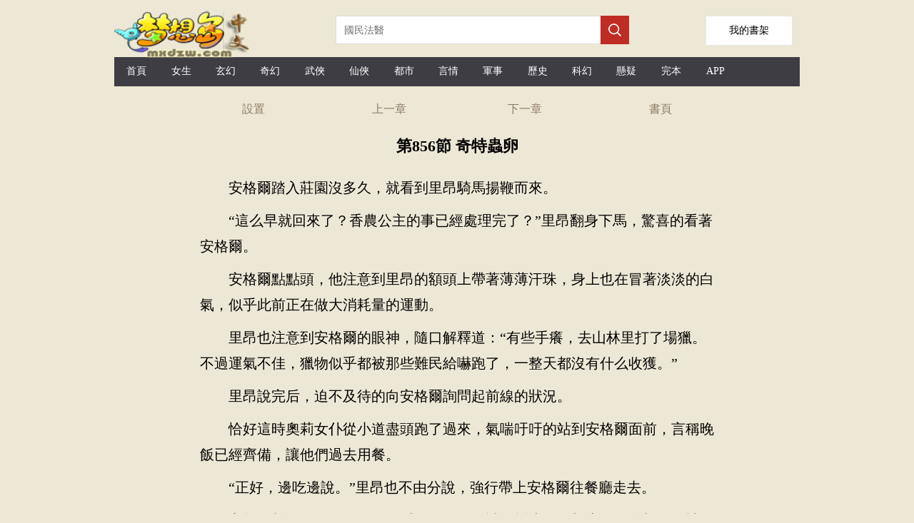

--- FILE ---
content_type: text/html;charset=utf-8
request_url: https://tw.mxdzw.com/read/chaoweishushi_88413_24607903.html
body_size: 13505
content:

<!DOCTYPE html>

<html lang="zh-Hant">
<head>
    <meta http-equiv="Content-Type" content="text/html; charset=utf-8" />
    <title>第856節 奇特蟲卵超維術士文本下載 TXT下載-夢想島中文</title>
    <meta name="keywords" content="超維術士目錄,最近更新章節，免費閱讀,小說超維術士,超維術士最新章節,超維術士txt,超維術士下載,超維術士" />
    <meta name="description" content="第856節 奇特蟲卵超維術士TXT閱讀,最近更新,最新章節-夢想島中文" />
    <meta name="format-detection" content="telephone=no">
    <meta name="viewport" content="width=device-width,initial-scale=1,user-scalable=no">
    <script src="/js/jquery.js"></script>
    <script type="text/javascript">
        var mouseY = 0;
        var ChapterTitle = "第856節 奇特蟲卵";
        var BookInfo = "";
        var TargetUrl = "";
        var TxtContents = "";
        var IsSettingPanelShow = false;
        var BookName = "超維術士";
        var prevpage ="/read/chaoweishushi_88413_24561963.html";
var nextpage ="/read/chaoweishushi_88413_24630278.html";
var chapterpage ="/book/chaoweishushi_88413.html";
        var Domain = "";

        $(window).keydown(function (event) {
            switch (event.keyCode) {
                case 37:
                    window.top.location = prevpage;
                    break;
                case 39:
                    window.top.location = nextpage;
                    break;
                case 13:
                    if (event.keyCode == 13) {
                        window.top.location = "/book/chaoweishushi_88413.html";
                        return false;
                    }
            }
        });

        var xmlhttp; if (window.XMLHttpRequest) { xmlhttp = new XMLHttpRequest(); } else { xmlhttp = new ActiveXObject("Microsoft.XMLHTTP"); }

        var ScrollNum = 1;

        var LoadCount = 0;

        var ReadSetting = { "fontsize": "18px", "fontweight": "bold", "ModeName": "NormalMode", "Brightness": "0.5", "UseFullScreen": "0" };

        //黑夜模式
        var NightMode = { "color": "#8A7B66", "bgcolor": "#000" };

        //懷舊紙張
        var NPZMode = { "color": "#000", "bgimg": "url(/images/fg_hz.png)" };

        //淡藍海洋
        var BlueMode = { "color": "#000", "bgimg": "url(/images/fg_dl.png)" };

        //粉紅世家
        var PinkMode = { "color": "#000", "bgimg": "url(/images/fg_hf.png)" };

        //灰色世界
        var NormalMode = { "color": "#000", "bgcolor": "#f4f4f4" };

        //白雪天地
        var WhiteMode = { "color": "#000", "bgcolor": "#fff" };

        //明黃清俊
        var YellowMode = { "color": "#000", "bgcolor": "#faf7ed", "bgimg": "url(/images/fg_mh.png)" };

        const synth = window.speechSynthesis;
        var al_voice = null;

        synth.addEventListener("voiceschanged", () => {
            if (!al_voice) {
                al_voice = synth.getVoices();
            }
        });

        //多一種嘗試
        synth.onvoiceschanged = () => {
            if (!al_voice) {
                al_voice = synth.getVoices();
            }
        };

        var VLang = "";
        var VVoiceURI = "";
        var VRate = 1;
        var VPitch = 1;
        var UserVoiceObj = null;
        var TxtIdNum = [69];
        var IsPalyingVoice = false;

        var CurrentId = 0;
        var IsCanResume = false;

        $(document).ready(function () {

            

            try {
                var MinSize = parseInt($(window).width());

                if (MinSize > parseInt($(window).height())) {
                    MinSize = parseInt($(window).height());
                }
            }
            catch (e) {
            }


            $("#Lab_Contents").click(function (evt) {
                if (IsSettingPanelShow) {
                    ShowSettingPanel();
                }
                else {
                    mouseY = evt.pageY;
                    autoScroll();
                    mouseY = 0;
                }
            });

            try {
                doReadStyle();
            }
            catch (e) {

            }


            if ('speechSynthesis' in window) {

                $("#Btn_PlayVoice").show();

                console.log("List_Voice.show");

                synth.addEventListener("voiceschanged", () => {
                    if (!al_voice) {
                        al_voice = synth.getVoices();
                    }
                });

                //多一種嘗試
                synth.onvoiceschanged = () => {
                    if (!al_voice) {
                        al_voice = synth.getVoices();
                    }
                };

                document.addEventListener("visibilitychange", () => {

                    if (document.hidden) {
                        if (IsPalyingVoice) {
                            IsCanResume = true;
                        }
                    }
                    else {
                        if (IsPalyingVoice) {
                            IsCanResume = false;

                            if (CurrentId + 3 > TxtIdNum) {
                                return;
                            }

                            synth.cancel();

                            DoResumeTalk();
                        }
                    }
                })

                $("#List_Voice").change(function () {
                    var val = $("#List_Voice").val();

                    al_voice.forEach(e => {

                        if (e.name === val) {

                            VLang = e.lang;

                            VVoiceURI = e.name;

                            UserVoiceObj = e;
                        }
                    })

                    SaveSetting();

                    synth.cancel();

                    DoTalkParam();
                }
                );

                $("#List_Rate").change(function () {
                    VRate = $("#List_Rate").val();
                    synth.cancel();
                    DoTalkParam();

                    SaveSetting();

                    getSupportVoices();
                }
                );

                $("#List_Pitch").change(function () {

                    VPitch = $("#List_Pitch").val();

                    synth.cancel();
                    DoTalkParam();

                    SaveSetting();

                    getSupportVoices();
                }
                );

                setTimeout(getSupportVoices, 2000);

                synth.cancel();
            }


            setTimeout(ProRead, 2000);

            setTimeout(getSupportVoices, 2000);

            synth.cancel();

            $.getScript("https://www.mxdzw.com/BM/Count.aspx?bookid=88413&chapterid=24607903&title=第856節 奇特蟲卵&referer=" + escape(document.referrer));

        });

        function getSupportVoices() {

            var dropdown = $("#List_Voice");

            var optionsCount = dropdown.find("option").length;
            if (optionsCount > 1) {
                return;
            }

            if (!al_voice) {
                al_voice = synth.getVoices();
            }

            if (!al_voice) {
                console.log("null");
                return;
            }

            console.log("開始設置語言" + al_voice.length);

            al_voice.forEach(function (e) {

                //$("#LVoice").append(e.lang + "&nbsp;&nbsp;" + e.name + "<p/>");

                var vname = e.name;

                if (e.lang.indexOf("zh-") > -1 || e.lang.indexOf("zh_") > -1 || e.lang.indexOf("ZH-") > -1 || e.lang.indexOf("ZH_") > -1) {
                    //下拉框文字
                    var ListMsg = e.name.replace("- Chinese (Simplified, PRC)", "普通話").replace("- Chinese (Cantonese Traditional)", "廣東話")
                        .replace("- Chinese (Hong Kong)", "香港").replace("- Chinese (Mainland)", "普通話").replace("- Chinese (Zhongyuan Mandarin Shaanxi)", "陜西話")
                        .replace("- Chinese (Northeastern Mandarin)", "東北話").replace("- Chinese (Taiwan)", "臺灣話").replace("- Chinese (Taiwanese Mandarin)", "臺灣普通話")
                        .replace("(Natural)", "").replace(" Online", "").trim();
                    if (e.localService) {
                        var option = "<option value='" + e.name + "'>本地:" + ListMsg + "</option>";
                        $("#List_Voice").append(option);
                    }
                    else {

                        var option = "<option value='" + e.name + "'>遠程:" + ListMsg + "</option>";
                        $("#List_Voice").append(option);
                    }
                }
            })
        }

        function DoTalk() {

            synth.cancel();

            DoSpeak("夢想島中文", false, 0);

            DoSpeak("超維術士", false, 0);

            DoSpeak("第856節 奇特蟲卵", false, 0);

            InitParamColor();

            DoTalkParam();
        }

        function DoTalkParam() {


            for (var i = CurrentId; i < TxtIdNum; i++) {
                var msg = $("#txt_" + i).text();

                if (msg.length > 0) {
                    DoSpeak(msg, true, i);
                }
            }
        }

        function DoTalkPrev() {
            synth.cancel();

            InitParamColor();

            if (CurrentId > 0) {
                CurrentId--;
            }

            DoTalkParam();
        }

        function DoTalkNext() {
            synth.cancel();

            InitParamColor();

            CurrentId++;

            DoTalkParam();
        }

        function InitParamColor() {
            for (var i = 0; i < TxtIdNum; i++) {
                $("#txt_" + i).removeAttr("style");
            }
        }

        function DoSpeak(msg, isParam, paramId) {

            IsPalyingVoice = true;

            var vo = new SpeechSynthesisUtterance();

            var LastScrollTime = new Date();

            //聲音基礎控制
            vo.volume = 1; // 聲音的音量，區間范圍是0到1，默認是1。
            vo.rate = VRate;// 設置播放語速，范圍：0.1 - 10之間    正常為1倍播放
            vo.pitch = VPitch; // 表示說話的音高，數值，范圍從0（最小）到2（最大）。默認值為1。

            //朗讀聲音選擇
            vo.lang = VLang; // 使用的語言，字符串， 例如："zh-cn"
            vo.voiceURI = VVoiceURI;

            if (UserVoiceObj != null) {
                vo.voice = UserVoiceObj;
            }

            vo.onend = (event) => {

                //計數器加1
                if (isParam) {
                    $("#txt_" + paramId).removeAttr("style");
                    $("#txt_" + paramId).text(msg);
                }
            }

            vo.onstart = (event) => {

                if (isParam) {
                    CurrentId = paramId;

                    console.log('當前序號' + CurrentId);

                    $("#txt_" + CurrentId).attr("style", "color:red;");

                    if ($("#txt_" + paramId).offset().top - $(document).scrollTop() + 150 > $(window).height()) {
                        $(document).scrollTop($("#txt_" + paramId).offset().top - 80);
                    }
                }

            }

            vo.onerror = (event) => {
                console.log('onerror' + event.msg);
            }

            vo.onpause = (event) => {
            }

            vo.onresume = (event) => {
            }

            vo.onboundary = (event) => {
                if (isParam) {
                    var cmsg = "";
                    if (event.charIndex + 1 < msg.length) {
                        cmsg = msg.substring(0, event.charIndex)
                            + "<span  id='SpanReadTag" + paramId + "' style='color:yellow;'>" + msg.substring(event.charIndex, event.charIndex + 2) + "</span>"
                            + msg.substring(event.charIndex + 2);
                    }
                    else {
                        cmsg = msg.substring(0, event.charIndex) + "<span id='SpanReadTag" + paramId + "' style='color:yellow;'>" + msg.substring(event.charIndex, event.charIndex + 1) + "</span>";
                    }

                    $("#txt_" + paramId).html(cmsg);

                    //動態滾動當前閱讀標簽到舒服的可視位置
                    var timeNow = new Date();

                    if (timeNow - LastScrollTime > 10 * 1000) {

                        if ($("#SpanReadTag" + paramId).offset().top - $(document).scrollTop() + 150 > $(window).height()) {
                            $(document).scrollTop($("#SpanReadTag" + paramId).offset().top - 80);
                        }

                        LastScrollTime = new Date();
                    }
                }
            }
            vo.text = msg;

            synth.speak(vo);
        }

        function DoPauseTalk() {
            synth.pause();

            IsCanResume = true;
        }

        function DoResumeTalk() {

            if (IsCanResume) {
                synth.resume();

                IsCanResume = false;
            }
            else {
                DoTalkParam();
            }
        }

        function DoCancelTalk() {
            synth.cancel();
        }

        function count() {
            try {

            }
            catch (e) {
            }
        }

        function ProRead() {
            try { xmlhttp.open("GET", nextpage, true); xmlhttp.send(); } catch (e) { }
        }

        function doReadStyle() {
            $("body").removeClass();

            var CacheStyle = getCookie("MySetting");

            if (CacheStyle == null || CacheStyle.length == 0) {

                ReadSetting.fontsize = "22px";

                ReadSetting.fontweight = "normal";

                if ($(window).width() < 600) {
                    ReadSetting.ModeName = "NPZMode";
                }
                else {
                    ReadSetting.ModeName = "YellowMode";
                }


                ReadSetting.Brightness = "0";

                ReadSetting.VLang = "";
                ReadSetting.VVoiceURI = "";
                ReadSetting.VRate = 1;
                ReadSetting.VPitch = 1;
            }
            else {
                ReadSetting = eval("(" + CacheStyle + ")");
            }

            $("#Lab_Contents").css("font-size", ReadSetting.fontsize);

            if (ReadSetting.fontsize == "26px") {
                $("#Lab_Contents").css("line-height", "52px");
            }
            else if (ReadSetting.fontsize == "24px") {
                $("#Lab_Contents").css("line-height", "48px");
            }
            else if (ReadSetting.fontsize == "22px") {
                $("#Lab_Contents").css("line-height", "44px");
            }
            else if (ReadSetting.fontsize == "20px") {
                $("#Lab_Contents").css("line-height", "40px");
            }
            else if (ReadSetting.fontsize == "18px") {
                $("#Lab_Contents").css("line-height", "36px");
            }
            else {
                $("#Lab_Contents").css("line-height", "32px");
            }

            $("#Lab_Contents").css("font-weight", ReadSetting.fontweight);

            doChangeMode();

            //從cookie獲取語音設置
            VLang = ReadSetting.VLang;
            VVoiceURI = ReadSetting.VVoiceURI;
            VRate = ReadSetting.VRate;
            VPitch = ReadSetting.VPitch;


            $("#List_Rate").val(VRate);
            $("#List_Pitch").val(VPitch);
        }

        function doChangeMode() {

            $("#TopPanel").css("color", "");
            $("#TopPanel").css("background-color", "");
            $("#TopPanel").css("border-bottom", "");
            $("#PanBottom").css("color", "");
            $("#PanBottom").css("background-color", "");
            $("#PanBottom").css("border-top", "");

            $("#PageBody").css("backgrouond-repeat", "repeat-y");

            if (ReadSetting.ModeName == "NightMode") {
                //無背景圖
                $("#PageBody").css("color", NightMode.color);
                $("#PageBody").css("background-color", NightMode.bgcolor);
                $("#PageBody").css("background-image", "");
                $("#TopPanel").css("color", NightMode.color);
                $("#TopPanel").css("background-color", NightMode.bgcolor);
                $("#TopPanel").css("border-bottom", "1px solid #8A7B66");

                $("#PanBottom").css("color", NightMode.color);
                $("#PanBottom").css("background-color", NightMode.bgcolor);
                $("#PanBottom").css("border-top", "1px solid #8A7B66");
            }
            else if (ReadSetting.ModeName == "NPZMode") {
                $("#PageBody").css("background-color", "#FEF5CA");
                $("#PageBody").css("color", NPZMode.color);
                $("#PageBody").css("background-image", NPZMode.bgimg);
            }
            else if (ReadSetting.ModeName == "BlueMode") {
                $("#PageBody").css("background-color", "");
                $("#PageBody").css("color", BlueMode.color);
                $("#PageBody").css("background-image", BlueMode.bgimg);
            }
            else if (ReadSetting.ModeName == "PinkMode") {
                $("#PageBody").css("background-color", "");
                $("#PageBody").css("color", PinkMode.color);
                $("#PageBody").css("background-image", PinkMode.bgimg);
            }
            else if (ReadSetting.ModeName == "NormalMode") {
                //無背景圖
                $("#PageBody").css("color", NormalMode.color);
                $("#PageBody").css("background-color", NormalMode.bgcolor);
                $("#PageBody").css("background-image", "");
            }
            else if (ReadSetting.ModeName == "WhiteMode") {
                //無背景圖
                $("#PageBody").css("color", WhiteMode.color);
                $("#PageBody").css("background-color", WhiteMode.bgcolor);
                $("#PageBody").css("background-image", "");
            }
            else if (ReadSetting.ModeName == "YellowMode") {
                $("#PageBody").css("background-color", YellowMode.bgcolor);
                $("#PageBody").css("color", YellowMode.color);
                $("#PageBody").css("background-image", YellowMode.bgimg);
            }
        }

        function ChangeFontSize(obj) {

            ReadSetting.fontsize = obj;

            $("#Lab_Contents").css("font-size", obj);

            if (obj == "26px") {
                $("#Lab_Contents").css("line-height", "52px");
            }
            else if (obj == "24px") {
                $("#Lab_Contents").css("line-height", "48px");
            }
            else if (obj == "22px") {
                $("#Lab_Contents").css("line-height", "44px");
            }
            else if (obj == "20px") {
                $("#Lab_Contents").css("line-height", "40px");
            }
            else if (obj == "18px") {
                $("#Lab_Contents").css("line-height", "36px");
            }
            else {
                $("#Lab_Contents").css("line-height", "32px");
            }

            SaveSetting();
        }

        function ChangeFontWeight(obj) {
            ReadSetting.fontweight = obj;
            $("#Lab_Contents").css("font-weight", obj);
            SaveSetting();
        }

        function ChangeModeName(obj) {
            ReadSetting.ModeName = obj;
            doChangeMode();
            SaveSetting();
        }

        function SaveSetting() {
            if (ReadSetting.fontsize == null || typeof (ReadSetting.fontsize) == "undefined") {
                ReadSetting.fontsize = "18px";
            }

            if (ReadSetting.fontweight == null || typeof (ReadSetting.fontweight) == "undefined") {
                ReadSetting.fontweight = "normal";
            }

            ReadSetting.Brightness = "0";

            if (ReadSetting.ModeName == null || typeof (ReadSetting.ModeName) == "undefined") {
                ReadSetting.ModeName = "NPZMode";
            }

            var SettingString = "{\"fontsize\": \"" + ReadSetting.fontsize + "\", \"fontweight\": \"" + ReadSetting.fontweight + "\",\"Brightness\":\"" + ReadSetting.Brightness + "\", \"ModeName\": \"" + ReadSetting.ModeName + "\""
                + ",\"VLang\": \"" + VLang + "\",\"VVoiceURI\": \"" + VVoiceURI + "\",\"VRate\": \"" + VRate + "\", \"VPitch\": \"" + VPitch + "\"}";

            setCookie("MySetting", SettingString, 2 * 360 * 24 * 60 * 60);
        }

        function ShowSettingPanel() {
            if (!IsSettingPanelShow) {
                var ScrollY;
                if (window.pageYOffset) {
                    ScrollY = window.pageYOffset;
                }
                else if (document.documentElement && document.documentElement.scrollTop) {
                    ScrollY = document.documentElement.scrollTop;
                }
                else if (document.body) {
                    ScrollY = document.body.scrollTop;
                }

                $("#Pan_Top").show();

                $("#Pan_Setting").show();

                IsSettingPanelShow = true;
            }
            else {
                $("#Pan_Top").hide();
                $("#Pan_Setting").hide();
                IsSettingPanelShow = false;
            }
        }

        function autoScroll() {
            var WinHeight = $(window).height();

            var ScrollY;
            if (window.pageYOffset) {
                ScrollY = window.pageYOffset;
            }
            else if (document.documentElement && document.documentElement.scrollTop) {
                ScrollY = document.documentElement.scrollTop;
            }
            else if (document.body) {
                ScrollY = document.body.scrollTop;
            } else {
                return;
            }

            var winPosY = mouseY - ScrollY;

            if (winPosY > WinHeight * 3 / 4) {
                var newScrollY = ScrollY + WinHeight - 50;
                $(document).scrollTop(newScrollY);
            }
            else if (winPosY < WinHeight * 1 / 4) {
                var newScrollY = ScrollY - WinHeight + 50;
                $(document).scrollTop(newScrollY);
            } else if (winPosY < WinHeight * 5 / 8 && winPosY > WinHeight * 3 / 8) {
                ShowSettingPanel();
            }

        }

        function JumpNext() {
            top.location = nextpage;
        }

        function JumpPrev() {
            top.location = prevpage;
        }

        function BackBook() {
            top.location = "/book/chaoweishushi_88413.html";
        }

        //寫入cookies
        function setCookie(name, value, expires) {
            var exp = new Date();
            exp.setTime(exp.getTime() + expires * 1000);
            var expString = "; expires=" + exp.toGMTString();
            var pathString = "; path=/";
            var domain = "; domain=" + Domain;
            document.cookie = name + "=" + escape(value) + expString + domain + pathString;
        }

        //讀取cookies
        function getCookie(name) {
            var arrStr = document.cookie.split("; ");
            for (var i = 0; i < arrStr.length; i++) {
                var temp = arrStr[i].split("=");
                if (temp[0] == name) {
                    return unescape(temp[1]);
                }
            }
            return null;
        }

        //刪除cookies
        function delCookie(name) {
            setCookie(name, "", -10);
        }
    </script>
    <style type="text/css">
        a { color: inherit; text-decoration: none; outline: none; }

            a[href]:active,
            button:active { background-image: -webkit-linear-gradient(to top, rgba(0, 0, 0, 0.05), rgba(0, 0, 0, 0.05)); background-image: linear-gradient(to top, rgba(0, 0, 0, 0.05), rgba(0, 0, 0, 0.05)); }

        .erzitop { float: left; width: 25%; text-align: center; line-height: 44px; color: #8A7B66; }

        .erzitop_ { float: left; width: 20%; text-align: center; line-height: 44px; color: #8A7B66; }

        .erzibottom { float: left; width: 33%; text-align: center; line-height: 44px; color: #8A7B66; }

        .box-all { line-height: 44px; font-size: 14px; color: #000; background-color: #fff; width: 760px; color: #000; position: fixed; left: 0; right: 0; bottom: 0px; margin: 0 auto; padding: 0px 10px; }

        .box-list { border-bottom: 1px solid #e1e1e1; position: relative; line-height: 60px; overflow: hidden; }

        .box-close { width: 44px; height: 44px; color: #808080; font-size: 20px; position: absolute; right: 0px; top: 0px; }

        .box-list span { padding: 0px 8px; float: left; }

        .clear { clear: both; }

        .box-list p { width: 30px; height: 30px; margin: 15px 4px; float: left; }

        .kong p { margin: 10px 0px; }

        .bodywidth { width: 960px; margin: 0 auto; }
        .readbodywidth { width: 760px; margin: 0 auto; }

        body { margin: 0; background-color: #ede8d5; }

        .onlyh5 { display: none; }

        .top1_pan { display: none; height: 64px; position: fixed; top: 0px; width: 760px; margin: 0 auto; background-color: #fff; background-size: 100%; border-bottom: 1px solid #bfa785; }

        @media only screen and (max-device-width: 600px) {
            .bodywidth { width: 100%; margin: 0 auto; }
            .readbodywidth { width: 100%; margin: 0 auto; }
            .box-all { line-height: 44px; font-size: 14px; color: #000; background-color: #fff; width: 100%; color: #000; position: fixed; left: 0; right: 0; bottom: 0px; margin: 0 auto; padding: 0px 10px; }
            .top1_pan { display: none; height: 64px; position: fixed; top: 0px; left: 0px; width: 100%; background-color: #fff; background-size: 100%; border-bottom: 1px solid #bfa785; }

            .onlypc { display: none; }

            .onlyh5 { display: none; }
        }
    </style>
    <!-- Global site tag (gtag.js) - Google Analytics -->
    <script async src="https://www.googletagmanager.com/gtag/js?id=G-QYS0YY9CYX"></script>
    <script>
        window.dataLayer = window.dataLayer || [];
        function gtag() { dataLayer.push(arguments); }
        gtag('js', new Date());

        gtag('config', 'G-QYS0YY9CYX');
    </script>
</head>
<body>
    <div class="bodywidth">

        <div class="onlypc">
            
<style type="text/css">
    .height-top { height: 70px; }

    .imgh5wh { float: left; width: 218px; height: 55px; margin: 15px 92px 0 0; }

    .shujia { overflow: hidden; width: 120px; height: 40px; line-height: 40px; background: #fff; float: right; text-align: center; font-size: 14px; border: 1px solid #e6e6e6; margin-top: 22px; margin-right: 10px; }


    @media only screen and (max-device-width: 600px) {
        .height-top { height: 60px; }

        .shujia { overflow: hidden; width: 80px; height: 34px; line-height: 34px; background: #fff; float: right; text-align: center; font-size: 14px; border: 1px solid #e6e6e6; margin-top: 13px;margin-right: 10px; }

        .imgh5wh { float: left; width: 139px; height: 35px; margin: 4px 40px 0 0; }
    }
</style>
<script type="text/javascript">
    document.onkeydown = KeyDown;

    function KeyDown() {
        if (event.keyCode == 13) {
            Search();
            return false;
        }
    }

    function Search() {
        var keywords = $("#Txt_KeywordsPC").val();
        if (keywords != null && keywords != "") {
            top.location = "/list/" + keywords + ".html";
        }
        return false;
    }

    function Searchh5() {
        var keywords = $("#Txt_Keywords").val();
        if (keywords != null && keywords != "") {
            top.location = "/list/" + keywords + ".html";
        }
        return false;
    }
</script>
<div>
    <div class="height-top">
        <div class="imgh5wh">
            <img src="/mxdzw/images/logo.png" style="width: 200px;" />
        </div>
        <div class="onlypc" style="float: left; margin-top: 22px;">
            <input id="Txt_KeywordsPC" placeholder="國民法醫" style="float: left; overflow: hidden; width: 348px; height: 34px; border: 1px solid #dbdbdb; border-right: none; font-size: 14px; padding: 2px 11px; color: #666;" />

            <div style="width: 40px; height: 40px; float: left; background-color: #bf2c24;">
                <input type="button" onclick="Search();" style="border: none; background: url(/mxdzw/images/search.png) no-repeat; width: 20px; height: 20px; margin: 10px;" />
            </div>
        </div>
        <a class="shujia" href="/BookMark.aspx"><span style="padding-top: 30px;">我的書架</span></a>
    </div>
    <div class="onlypc" style="height: 41px; line-height: 41px; background-color: #3e3d43; margin-top: 10px; font-size: 14px; color: #fff; margin-bottom: 10px;">
        <span style="width: 6.5%; float: left; text-align: center;" class="hover0"><a href="/" title="夢想島中文" style="height: 40px; line-height: 40px; display: block;">首頁</a></span>
        <span style="width: 6.5%; float: left; text-align: center;" class="hover0"><a href="/list/topmm_.html" title="女生小說排行榜" style="height: 40px; line-height: 40px; display: block;">女生</a></span>
        <span style="width: 6.5%; float: left; text-align: center;" class="hover0"><a href="/list/玄幻.html" title="玄幻小說排行榜" style="height: 40px; line-height: 40px; display: block;">玄幻</a></span>
        <span style="width: 6.5%; float: left; text-align: center;" class="hover0"><a href="/list/奇幻.html" title="奇幻小說排行榜" style="height: 40px; line-height: 40px; display: block;">奇幻</a></span>
        <span style="width: 6.5%; float: left; text-align: center;" class="hover0"><a href="/list/武俠.html" title="武俠小說排行榜" style="height: 40px; line-height: 40px; display: block;">武俠</a></span>
        <span style="width: 6.5%; float: left; text-align: center;" class="hover0"><a href="/list/仙俠.html" title="仙俠小說排行榜" style="height: 40px; line-height: 40px; display: block;">仙俠</a></span>
        <span style="width: 6.5%; float: left; text-align: center;" class="hover0"><a href="/list/都市.html" title="都市小說排行榜" style="height: 40px; line-height: 40px; display: block;">都市</a></span>
        <span style="width: 6.5%; float: left; text-align: center;" class="hover0"><a href="/list/言情.html" title="言情小說排行榜" style="height: 40px; line-height: 40px; display: block;">言情</a></span>
        <span style="width: 6.5%; float: left; text-align: center;" class="hover0"><a href="/list/軍事.html" title="軍事小說排行榜" style="height: 40px; line-height: 40px; display: block;">軍事</a></span>
        <span style="width: 6.5%; float: left; text-align: center;" class="hover0"><a href="/list/歷史.html" title="歷史小說排行榜" style="height: 40px; line-height: 40px; display: block;">歷史</a></span>
        <span style="width: 6.5%; float: left; text-align: center;" class="hover0"><a href="/list/科幻.html" title="科幻小說排行榜" style="height: 40px; line-height: 40px; display: block;">科幻</a></span>
        <span style="width: 6.5%; float: left; text-align: center;" class="hover0"><a href="/list/懸疑.html" title="懸疑小說排行榜" style="height: 40px; line-height: 40px; display: block;">懸疑</a></span>
        <span style="width: 6.5%; float: left; text-align: center;" class="hover0"><a href="/list/topend_.html" title="完本小說排行榜" style="height: 40px; line-height: 40px; display: block;">完本</a></span>
        <span style="width: 6.5%; float: left; text-align: center;" class="hover0"><a href="/xmsk.apk" title="小說APP下載" style="height: 40px; line-height: 40px; display: block;">APP</a></span>
    </div>
    <div class="onlyh5" style="height: 41px; line-height: 41px; background-color: #3e3d43; margin-top: 10px; font-size: 14px; color: #fff; box-sizing: border-box;">
        <span style="width: 18%; float: left; text-align: center;" class="hover0"><a href="https://www.mxdzw.com/" style="height: 40px; line-height: 40px; display: block;">首頁</a></span>
        <span style="width: 18%; float: left; text-align: center;" class="hover0"><a href="/list/topmm_.html" style="height: 40px; line-height: 40px; display: block;">女頻</a></span>
        <span style="width: 18%; float: left; text-align: center;" class="hover0"><a href="/list/index.html" style="height: 40px; line-height: 40px; display: block;">排行榜</a></span>
        <span style="width: 18%; float: left; text-align: center;" class="hover0"><a href="/list/topend_.html" style="height: 40px; line-height: 40px; display: block;">完本</a></span>
        <span style="width: 18%; float: left; text-align: center;" class="hover0"><a href="#" title="客戶端app下載" style="height: 40px; line-height: 40px; display: block;">客戶端</a></span>
    </div>
    <div>
        <div class="onlyh5" style="margin-top: 12px;">
            <input id="Txt_Keywords" value="國民法醫" style="float: left; overflow: hidden; width: 80%; height: 34px; border: 1px solid #dbdbdb; border-right: none; font-size: 14px; padding: 2px 11px; color: #666;" />

            <div style="width: 40px; height: 40px; float: left; background-color: #bf2c24;">
                <input type="button" onclick="Searchh5();" style="border: none; background: url(/mxdzw/images/search.png) no-repeat; width: 20px; height: 20px; margin: 10px;" />
            </div>

        </div>
    </div>
    <div style="clear: both;"></div>
</div>

        </div>

        <div id="PageBody" class="readbodywidth" style="background-repeat: repeat-y; background-size: 100% auto; margin: 0 auto;">
            <div id="TopPanel">
                <div style="height: 44px;">
                    <div class="erzitop" onclick="ShowSettingPanel()">
                        設置
                    </div>
                    <div class="erzitop" onclick="JumpPrev();">
                        上一章
                    </div>
                    <div class="erzitop" onclick="JumpNext();">
                        下一章
                    </div>
                    <div class="erzitop" onclick="BackBook();">
                        <a href="/book/chaoweishushi_88413.html" title="超維術士">書頁</a>
                    </div>
                </div>
            </div>
            <div style="clear: both;"></div>
            <div id="Pan_Top" class="top1_pan" style="min-height: 180px;">
                <div class="erzitop_" onclick="javascript:history.go(-1);return false;">
                    返回
                </div>
                <div class="erzitop_" onclick="ShowSettingPanel()">
                    設置
                </div>
                <div class="erzitop_" onclick="JumpPrev();">
                    上一章
                </div>
                <div class="erzitop_" onclick="JumpNext();">
                    下一章
                </div>
                <div class="erzitop_" onclick="BackBook();">
                    書頁
                </div>

                <div style="clear: both;"></div>
                <div style="margin-left: 30px;">
                    <select id="List_Voice" title="選擇朗讀聲音">
                    </select>
                    <div style="padding-top: 10px; padding-bottom: 5px;">
                        <label>語音速度:</label>
                        <input id="List_Rate" type="range" min="0" max="2" value="1" step="0.5">
                    </div>
                    <div style="padding-top: 5px; padding-bottom: 10px;">
                        <label>語音音調:</label>
                        <input id="List_Pitch" type="range" min="0" max="2" value="1" step="0.2">
                    </div>
                    <div style="padding-top: 1px; padding-bottom: 10px;">
                        <a href="#" onclick="DoTalkPrev();">前一段</a> &nbsp;&nbsp;&nbsp;&nbsp;<a href="#" onclick="DoPauseTalk();">暫停</a> &nbsp;&nbsp;&nbsp;&nbsp;<a href="#" onclick="DoResumeTalk();">繼續</a>&nbsp;&nbsp;&nbsp;&nbsp;<a href="#" onclick="DoCancelTalk();">停止</a>&nbsp;&nbsp;&nbsp;&nbsp;<a href="#" onclick="DoTalkNext();">下一段</a>
                    </div>
                </div>
            </div>
            <div style="clear: both;"></div>
            <div id="Pan_Setting" class="box-all" style="display: none;">
                <div class="box-list">
                    <span>字體:</span>
                    <span style="font-size: 16px;" onclick="ChangeFontSize('16px');">Aa</span>
                    <span style="font-size: 18px;" onclick="ChangeFontSize('18px');">Aa</span>
                    <span style="font-size: 20px;" onclick="ChangeFontSize('20px');">Aa</span>
                    <span style="font-size: 22px;" onclick="ChangeFontSize('22px');">Aa</span>
                    <span style="font-size: 24px;" onclick="ChangeFontSize('24px');">Aa</span>
                    <span style="font-size: 26px;" onclick="ChangeFontSize('26px');">Aa</span>
                </div>
                <div class="clear"></div>
                <div class="box-list">
                    <span>風格:</span><p style="background-color: #d1f3f8; border: 1px dashed #06535f;" onclick="ChangeModeName('BlueMode')"></p>
                    <p style="background-color: #f4d1dc; border: 1px dashed #ff6796;" onclick="ChangeModeName('PinkMode')"></p>
                    <p style="background-color: #9c6619; border: 1px dashed #633c03;" onclick="ChangeModeName('NPZMode')"></p>
                    <p style="background-color: #f7eccc; border: 1px dashed #faf7ed;" onclick="ChangeModeName('YellowMode')"></p>
                    <p style="background-color: #fff; border: 1px dashed #353333;" onclick="ChangeModeName('WhiteMode')"></p>
                    <p style="background-color: #e1e1e1; border: 1px dashed #797777;" onclick="ChangeModeName('NormalMode')"></p>
                </div>
                <div class="clear"></div>
                <div class="box-list">
                    <span>模式:</span><span style="font-size: 14px;" onclick="ChangeModeName('NPZMode');">🌞白天</span>
                    <span style="font-size: 14px;" onclick="ChangeModeName('NightMode');">🌙黑夜</span>
                </div>
            </div>




            <div style="margin: 0 auto; width: 100%; margin-top: 15px; margin-bottom: 5px; text-align: center;">
                <h1 style="font-size: 22px;" id="ChapterTitle">第856節 奇特蟲卵</h1>
            </div>
            <div style="clear: both;"></div>

            <div id="Btn_PlayVoice"  style="margin: 0 auto; width: 100%; margin-bottom: 5px; text-align: center;display: none;">
                <span style="font-size: 16px;">夢想島中文&nbsp;&nbsp;&nbsp;&nbsp;超維術士</span>

                <br />
                <div style="margin-top: 10px;">
                    <a href="#" onclick="DoTalk();" style="font-size: 18px;">🔊點這里聽書</a>
                    <br />
                    *已支持Chrome,Edge,Safari,Firefox瀏覽器
                </div>
            </div>

            <div style="clear: both;"></div>

            <div style="width: 96%; font-size: 20px; line-height: 34px; min-height: 600px; margin: 0 auto;">
                <div id="Lab_Contents" class="kong" style="font-size: 20px; line-height: 1.8; word-wrap: break-word; table-layout: fixed; word-break: break-all; margin-left: 5px;">
                    <p id="txt_0">　　安格爾踏入莊園沒多久，就看到里昂騎馬揚鞭而來。</p><p/>
<p  id="txt_1">　　“這么早就回來了？香農公主的事已經處理完了？”里昂翻身下馬，驚喜的看著安格爾。</p><p/>
<p  id="txt_2">　　安格爾點點頭，他注意到里昂的額頭上帶著薄薄汗珠，身上也在冒著淡淡的白氣，似乎此前正在做大消耗量的運動。</p><p/>
<p  id="txt_3">　　里昂也注意到安格爾的眼神，隨口解釋道：“有些手癢，去山林里打了場獵。不過運氣不佳，獵物似乎都被那些難民給嚇跑了，一整天都沒有什么收獲。”</p><p/>
<p  id="txt_4">　　里昂說完后，迫不及待的向安格爾詢問起前線的狀況。</p><p/>
<p  id="txt_5">　　恰好這時奧莉女仆從小道盡頭跑了過來，氣喘吁吁的站到安格爾面前，言稱晚飯已經齊備，讓他們過去用餐。</p><p/>
<p  id="txt_6">　　“正好，邊吃邊說。”里昂也不由分說，強行帶上安格爾往餐廳走去。</p><p/>
<p  id="txt_7">　　安格爾并不需要吃飯，不過看了眼躍躍欲試的托比，再加上兄長殷切的眼神，想了想并沒有拒絕。</p><p/>
<p  id="txt_8">　　晚餐的時候，里昂興致勃勃的詢問著海月城的情況。</p><p/>
<p  id="txt_9">　　安格爾沒有回答，而是直接用幻境的方式，將海月城的軍營前線展示了出來。其中還包括托比與食心鬼的大戰，那拳拳到肉的緊張刺激感，讓里昂以及守候在旁的瑪娜與奧莉，全都抓緊了心尖，連眼睛都不敢眨，一刻不停的注意著幻境中的情節發展。</p><p/>
<p  id="txt_10">　　在千鈞一發的時刻，托比拯救了陷入危機中的香農公主，并且殺死食心鬼。整個軍營的氣勢，從一開始的頹廢，轉為興奮，并且在香農公主的激勵下，所有士兵都叫喊出了：“海瀾必亡！”的口號。</p><p/>
<p  id="txt_11">　　那種強烈感染力，讓在場除了安格爾以外的人，全都感同身受。</p><p/>
<p  id="txt_12">　　哭點較低的奧莉，甚至眼眶已經泛紅，拿著手絹捂著鼻腔不讓自己哼唧出聲。</p><p/>
<p  id="txt_13">　　這種新奇的觀影方式，比起用語言描述，顯然更加充滿感染力。</p><p/>
<p  id="txt_14">　　就連一向不理外事的瑪娜看完后，都忍不住道：“軍心能如此大振，我相信海月城的這場戰肯定能贏！”</p><p/>
<p  id="txt_15">　　瑪娜的話，引起奧莉的頻頻點頭。</p><p/>
<p  id="txt_16">　　她們畢竟是土生土長的金雀帝國子民，自然是希望自己國家能贏。而且海瀾用作弊的手段侵占地盤，還殺死帝國脊梁蒙恩將軍，顯然引起他們的同仇敵愾。</p><p/>
<p  id="txt_17">　　比起女仆們的看法，里昂看完后，卻一直皺著眉：“你到哪兒去了？就看到托比和食心鬼的戰斗，怎么不見你？”</p><p/>
<p  id="txt_18">　　“我與那個召喚師去戰斗了，對方是個初級學徒，一招就秒了，也沒什么好看的。”安格爾不置可否的道。</p><p/>
<p  id="txt_19">　　里昂用狐疑的眼神打量著安格爾，他有些不信。</p><p/>
<p  id="txt_20">　　安格爾倒是很坦然，他的確是一招秒的，不過因為那人涉及到鼠蟻地下會，他不想過多解釋。</p><p/>
<p  id="txt_21">　　與香農去都城桑比亞的那部分，安格爾也用幻境表現了出來，但基本都是桑比亞的城市概貌，以及俯瞰桑比亞的那種繁華感。引起從未去過都城的奧莉與瑪娜驚呼連連。</p><p/>
<p  id="txt_22">　　至于去王室的部分，安格爾則隱瞞了下來，尤其是尤麗卡還在帕特莊園，他并不想將潮汐界的事情說出來。</p><p/>
<p  id="txt_23">　　在接下來的晚宴中，里昂對前線戰事很好奇，甚至讓安格爾模擬出海月城的地貌，用自己的軍事知識，來模擬與海瀾戰斗。</p><p/>
<p  id="txt_24">　　等到用餐結束后，里昂得出了結論，這場戰斗只要軍心不亂，戰勝的可能性超過八成。</p><p/>
<p  id="txt_25">　　事實證明，里昂的結論也沒錯。</p><p/>
<p  id="txt_26">　　數日之后便有捷報，從海月城傳往金雀帝國各處，香農率領的軍隊在海月城取得了大勝，給各個地區流離失所的難民，以及忐忑不安的大眾，都打了一劑定心針。</p><p/>
<p  id="txt_27">　　金雀還沒有垂垂老矣，還能再次展翅高飛！</p><p/>
<p  id="txt_28">　　所有人都以為這是王室公主的加成，讓軍心穩定，才能取勝。</p><p/>
<p  id="txt_29">　　而他們不知道的是，真正改變了戰爭格局的人，此時卻坐在自己的書房里，好奇的觀察著那宛若球形的軟態蟲蟲巢。</p><p/>
<p  id="txt_30">　　因為知道香農王室那里有一扇“魔畫”米拉斐爾畫出來的門，他就抑制不住自己的好奇心。但想要打開那座門，前提是自己要會變形術。</p><p/>
<p  id="txt_31">　　故而一回家，他就觀察起軟態蟲的蟲巢來。</p><p/>
<p  id="txt_32">　　此前，織夢蟻強占巢穴的時候，因為體態的原因，每次只能搬運一滴阿克索精血，它自己還要以阿克索精血為食物，故而給蟲卵滋潤的精血很少。</p><p/>
<p  id="txt_33">　　而安格爾接收了軟態蟲蟲巢后，卻是比織夢蟻要大方的多，蟲卵幾乎是浸泡在阿克索精血中，精血中的營養物質以及能量，每時每刻都在被蟲卵吸收。一旦安格爾認為精血失效，他又立刻重新補充一批。</p><p/>
<p  id="txt_34">　　故而，在此前一個半月的時間里，蟲巢中的蟲卵，活性大大的增加。</p><p/>
<p  id="txt_35">　　在安格爾從海月城返回的那天，安格爾就注意到蟲巢里多了一只破殼的軟態蟲，白白胖胖的，像蠕蟲一般在巢穴里拱動。</p><p/>
<p  id="txt_36">　　這只軟態蟲依舊是普通軟態蟲，價值遠不如變形軟態蟲，故而安格爾也沒理會它，任它在巢穴里攀爬，只是時不時給它點食物補給。</p><p/>
<p  id="txt_37">　　安格爾的注意力依舊放在未孵化的蟲卵上，他發現很多蟲卵都已經蠢蠢欲動，看上去有破殼而出的跡象，不過全都還在蘊量當中。</p><p/>
<p  id="txt_38">　　其中有一枚蟲卵引起了安格爾的注意，在眾蟲卵之中，有一枚很古怪，它也有一定的活性，但并不像其他蟲卵那般，看上去有孵化的跡象，仔細看去還有種暮氣沉沉的感覺。</p><p/>
<p  id="txt_39">　　明明他已經放了很多阿克索精血在里面，其他的蟲卵都表現出高度活性，這枚蟲卵卻僅僅出現一點活性，暮氣感覺還很重。這讓安格爾很奇怪，他決定觀察它幾日。</p><p/>
<p  id="txt_40">　　隨著觀察的進行，安格爾發現這枚蟲卵雖然浸泡在精血之中，但對精血里的營養物質轉化率極其低下，其他蟲卵吸收了泰半時，它才轉化了一絲。</p><p/>
<p  id="txt_41">　　這或許也是導致它看上去活力低下的緣故。</p><p/>
<p  id="txt_42">　　安格爾想了想，用精神力觸手小心翼翼的將這枚蟲卵分隔到了蟲巢另一個私密空間，單獨添加了阿克索精血供給這只蟲卵。</p><p/>
<p  id="txt_43">　　他原本以為是這只蟲卵是先天轉化率低，但當他將蟲卵單獨區隔后才發現，這枚蟲卵的轉化率居然一點也不低。</p><p/>
<p  id="txt_44">　　只有它一枚卵的時候，轉化率高到驚人。</p><p/>
<p  id="txt_45">　　同樣的精血分量，其他蟲卵各自均分，大概三天就會將里面的營養物質吸收完畢。而這枚卵，只有它單獨一個個體時，居然兩天就吸收完了。</p><p/>
<p  id="txt_46">　　要知道，安格爾倒進去的精血是等量的！</p><p/>
<p  id="txt_47">　　“處于同類中，轉化率很低。但到了個體時，轉化率居然如此之高？”安格爾暗忖：“是因為你憐憫自己的同類，不愿意跟著它們搶奪呢？還是說…”</p><p/>
<p  id="txt_48">　　“你不屑于跟著它們搶奪？”</p><p/>
<p  id="txt_49">　　一種是圣母，只喜歡謙讓；一種則是女皇，高高在上，不愿意跌落塵埃與庶民同食。</p><p/>
<p  id="txt_50">　　安格爾不知道這枚卵屬于哪一種，但它應該很特殊，他決定繼續對這枚卵進行追蹤觀察。</p><p/>
<p  id="txt_51">　　在安格爾觀察著蟲卵的時候，他也沒有落下其他的計劃。其一是尋找拯救喬恩的方法，其二則是修煉入夢之術。</p><p/>
<p  id="txt_52">　　如何拯救喬恩，安格爾現在沒有一個章程，只能通過記錄喬恩身體的數據，不停的代入各種魔能公式，看有沒有能契合喬恩狀況的。</p><p/>
<p  id="txt_53">　　而修煉入夢，這個倒是有一定的進展，但畢竟是跨系修行，進度慢到讓安格爾十分惱火。</p><p/>
<p  id="txt_54">　　按照這種進度，估計將入夢術修煉成功，起碼要兩年以上。</p><p/>
<p  id="txt_55">　　就整個巫師界的學徒們來講，兩年修煉成功一個戲法算是能夠接受。時間似乎不長，但對安格爾而言，喬恩的壽命只有兩年，他想要修煉入夢，就是為了進入喬恩夢里看看他的情況，如果因此耗費兩年，那還不如一開始就不學。</p><p/>
<p  id="txt_56">　　安格爾開始思忖著，有沒有方法能夠加速入夢的修煉。</p><p/>
<p  id="txt_57">　　在思索了一段時間后，安格爾突然想起一件事。他從手鐲里取出一尊有月牙、有星空的黑色海螺。</p><p/>
<p  id="txt_58">　　這是月色海岸的夢海螺，自從得到后，安格爾就沒有動用過。</p><p/>
<p  id="txt_59">　　一來是沒有時間去研究；二來夢海螺的功效雞肋，雖然弗洛德的提議很有價值，但目前還看不到希望。</p><p/>
<p  id="txt_60">　　在這樣的情況下，安格爾一直讓其蒙塵。此時安格爾將之拿出來，卻是想到了之前在中央帝國的銀鷺皇室得到夢海螺時的情況。</p><p/>
<p  id="txt_61">　　當時他一直無法將夢海螺開啟，根據弗洛德所說，只有夢之能量才能激活夢海螺。</p><p/>
<p  id="txt_62">　　安格爾不信邪，將自己會的所有能量都試驗了一次，最后發現，當他用魘幻之力去激活夢海螺的時候，居然可以激活夢海螺！</p><p/>
<p  id="txt_63">　　雖然不知道為什么魘幻之力可以激活它，但據安格爾猜測，魘幻之力可能擁有一絲夢的特性。</p><p/>
<p  id="txt_64">　　他現在思忖的事，便是自己一直無法成功研究入夢，那能否靠著魘幻之力來作為入夢的媒介呢？</p><p/>
<p  id="txt_65">　　安格爾一邊思索著這個可能性，一邊下意識的揮出一道魘幻之力。</p><p/>
<p  id="txt_66">　　剎那間，桌子上的夢海螺便被激活。</p><p/>
<p  id="txt_67">　　安格爾感覺著一陣陣往外蘊蕩的神秘之力，心中暗叫糟糕。</p><p/>
<p  id="txt_68">　　還沒等他將夢海螺收起，就聽見窗戶碎裂的聲音，同時一道女聲從背后響起：“哎呀呀，我感覺到有什么好東西出現了…”</p><p/>
<p  id="txt_69"></p><p/>

                </div>
            </div>

            <div style="clear: both;"></div>

            <div style="margin: 0 auto; width: 100%; margin-top: 15px; margin-bottom: 5px; text-align: center;">
                <span style="font-size: 16px;">夢想島中文&nbsp;&nbsp;&nbsp;&nbsp;超維術士</span>
            </div>

            <div id="PanBottom">
                <div style="height: 37px; margin: 0 auto; margin-top: 10px;">
                    <div class="erzibottom" onclick="JumpPrev();">
                        上一章
                    </div>
                    <div class="erzibottom" onclick="BackBook();">
                        書頁
                    </div>
                    <div class="erzibottom" onclick="JumpNext();">下一章</div>
                </div>
            </div>
            <div style="height: 10px;"></div>
        </div>
    </div>
</body>
</html>
